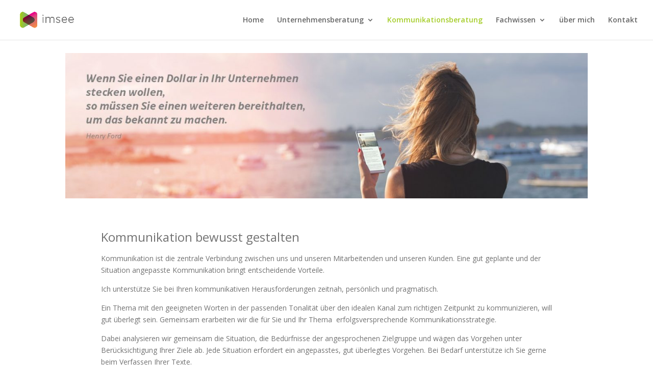

--- FILE ---
content_type: text/html; charset=UTF-8
request_url: https://imsee.ch/kommunikationsberatung/
body_size: 7193
content:
<!DOCTYPE html>
<html lang="de-CH">
<head>
	<meta charset="UTF-8" />
<meta http-equiv="X-UA-Compatible" content="IE=edge">
	<link rel="pingback" href="https://imsee.ch/xmlrpc.php" />

	<script type="text/javascript">
		document.documentElement.className = 'js';
	</script>

	<script>var et_site_url='https://imsee.ch';var et_post_id='2893';function et_core_page_resource_fallback(a,b){"undefined"===typeof b&&(b=a.sheet.cssRules&&0===a.sheet.cssRules.length);b&&(a.onerror=null,a.onload=null,a.href?a.href=et_site_url+"/?et_core_page_resource="+a.id+et_post_id:a.src&&(a.src=et_site_url+"/?et_core_page_resource="+a.id+et_post_id))}
</script>
	<!-- This site is optimized with the Yoast SEO plugin v18.4.1 - https://yoast.com/wordpress/plugins/seo/ -->
	<title>Kommunikationsberatung - Imsee Coaching &amp; Consulting Basel, Baselland</title>
	<meta name="description" content="Marketing und Kommunikation ist wichtig, aber wie angehen? Ich unterstütze Sie mit viel Fachwissen und lege Wert auf ein pragmatisches Vorgehen." />
	<meta name="robots" content="index, follow, max-snippet:-1, max-image-preview:large, max-video-preview:-1" />
	<link rel="canonical" href="https://imsee.ch/kommunikationsberatung/" />
	<meta property="og:locale" content="de_DE" />
	<meta property="og:type" content="article" />
	<meta property="og:title" content="Kommunikationsberatung - Imsee Coaching &amp; Consulting Basel, Baselland" />
	<meta property="og:description" content="Marketing und Kommunikation ist wichtig, aber wie angehen? Ich unterstütze Sie mit viel Fachwissen und lege Wert auf ein pragmatisches Vorgehen." />
	<meta property="og:url" content="https://imsee.ch/kommunikationsberatung/" />
	<meta property="og:site_name" content="Imsee Coaching &amp; Consulting" />
	<meta property="article:modified_time" content="2024-09-06T11:30:57+00:00" />
	<meta name="twitter:card" content="summary_large_image" />
	<meta name="twitter:label1" content="Est. reading time" />
	<meta name="twitter:data1" content="7 Minuten" />
	<script type="application/ld+json" class="yoast-schema-graph">{"@context":"https://schema.org","@graph":[{"@type":"WebSite","@id":"https://imsee.ch/#website","url":"https://imsee.ch/","name":"Imsee Coaching &amp; Consulting","description":"Unternehmensberatung für KMU","potentialAction":[{"@type":"SearchAction","target":{"@type":"EntryPoint","urlTemplate":"https://imsee.ch/?s={search_term_string}"},"query-input":"required name=search_term_string"}],"inLanguage":"de-CH"},{"@type":"WebPage","@id":"https://imsee.ch/kommunikationsberatung/#webpage","url":"https://imsee.ch/kommunikationsberatung/","name":"Kommunikationsberatung - Imsee Coaching &amp; Consulting Basel, Baselland","isPartOf":{"@id":"https://imsee.ch/#website"},"datePublished":"2020-02-03T13:40:44+00:00","dateModified":"2024-09-06T11:30:57+00:00","description":"Marketing und Kommunikation ist wichtig, aber wie angehen? Ich unterstütze Sie mit viel Fachwissen und lege Wert auf ein pragmatisches Vorgehen.","breadcrumb":{"@id":"https://imsee.ch/kommunikationsberatung/#breadcrumb"},"inLanguage":"de-CH","potentialAction":[{"@type":"ReadAction","target":["https://imsee.ch/kommunikationsberatung/"]}]},{"@type":"BreadcrumbList","@id":"https://imsee.ch/kommunikationsberatung/#breadcrumb","itemListElement":[{"@type":"ListItem","position":1,"name":"Home","item":"https://imsee.ch/"},{"@type":"ListItem","position":2,"name":"Kommunikationsberatung"}]}]}</script>
	<!-- / Yoast SEO plugin. -->


<link rel='dns-prefetch' href='//fonts.googleapis.com' />
<link rel='dns-prefetch' href='//s.w.org' />
<link rel="alternate" type="application/rss+xml" title="Imsee Coaching &amp; Consulting &raquo; Feed" href="https://imsee.ch/feed/" />
<link rel="alternate" type="application/rss+xml" title="Imsee Coaching &amp; Consulting &raquo; Kommentar-Feed" href="https://imsee.ch/comments/feed/" />
		<script type="text/javascript">
			window._wpemojiSettings = {"baseUrl":"https:\/\/s.w.org\/images\/core\/emoji\/13.0.1\/72x72\/","ext":".png","svgUrl":"https:\/\/s.w.org\/images\/core\/emoji\/13.0.1\/svg\/","svgExt":".svg","source":{"concatemoji":"https:\/\/imsee.ch\/wp-includes\/js\/wp-emoji-release.min.js?ver=5.6.16"}};
			!function(e,a,t){var n,r,o,i=a.createElement("canvas"),p=i.getContext&&i.getContext("2d");function s(e,t){var a=String.fromCharCode;p.clearRect(0,0,i.width,i.height),p.fillText(a.apply(this,e),0,0);e=i.toDataURL();return p.clearRect(0,0,i.width,i.height),p.fillText(a.apply(this,t),0,0),e===i.toDataURL()}function c(e){var t=a.createElement("script");t.src=e,t.defer=t.type="text/javascript",a.getElementsByTagName("head")[0].appendChild(t)}for(o=Array("flag","emoji"),t.supports={everything:!0,everythingExceptFlag:!0},r=0;r<o.length;r++)t.supports[o[r]]=function(e){if(!p||!p.fillText)return!1;switch(p.textBaseline="top",p.font="600 32px Arial",e){case"flag":return s([127987,65039,8205,9895,65039],[127987,65039,8203,9895,65039])?!1:!s([55356,56826,55356,56819],[55356,56826,8203,55356,56819])&&!s([55356,57332,56128,56423,56128,56418,56128,56421,56128,56430,56128,56423,56128,56447],[55356,57332,8203,56128,56423,8203,56128,56418,8203,56128,56421,8203,56128,56430,8203,56128,56423,8203,56128,56447]);case"emoji":return!s([55357,56424,8205,55356,57212],[55357,56424,8203,55356,57212])}return!1}(o[r]),t.supports.everything=t.supports.everything&&t.supports[o[r]],"flag"!==o[r]&&(t.supports.everythingExceptFlag=t.supports.everythingExceptFlag&&t.supports[o[r]]);t.supports.everythingExceptFlag=t.supports.everythingExceptFlag&&!t.supports.flag,t.DOMReady=!1,t.readyCallback=function(){t.DOMReady=!0},t.supports.everything||(n=function(){t.readyCallback()},a.addEventListener?(a.addEventListener("DOMContentLoaded",n,!1),e.addEventListener("load",n,!1)):(e.attachEvent("onload",n),a.attachEvent("onreadystatechange",function(){"complete"===a.readyState&&t.readyCallback()})),(n=t.source||{}).concatemoji?c(n.concatemoji):n.wpemoji&&n.twemoji&&(c(n.twemoji),c(n.wpemoji)))}(window,document,window._wpemojiSettings);
		</script>
		<meta content="Divi v.4.2.2" name="generator"/><style type="text/css">
img.wp-smiley,
img.emoji {
	display: inline !important;
	border: none !important;
	box-shadow: none !important;
	height: 1em !important;
	width: 1em !important;
	margin: 0 .07em !important;
	vertical-align: -0.1em !important;
	background: none !important;
	padding: 0 !important;
}
</style>
	<link rel='stylesheet' id='wp-block-library-css'  href='https://imsee.ch/wp-includes/css/dist/block-library/style.min.css?ver=5.6.16' type='text/css' media='all' />
<link rel='stylesheet' id='divi-fonts-css'  href='https://fonts.googleapis.com/css?family=Open+Sans:300italic,400italic,600italic,700italic,800italic,400,300,600,700,800&#038;subset=latin,latin-ext' type='text/css' media='all' />
<link rel='stylesheet' id='divi-style-css'  href='https://imsee.ch/wp-content/themes/Divi/style.css?ver=4.2.2' type='text/css' media='all' />
<link rel='stylesheet' id='dashicons-css'  href='https://imsee.ch/wp-includes/css/dashicons.min.css?ver=5.6.16' type='text/css' media='all' />
<script type='text/javascript' src='https://imsee.ch/wp-includes/js/jquery/jquery.min.js?ver=3.5.1' id='jquery-core-js'></script>
<script type='text/javascript' src='https://imsee.ch/wp-includes/js/jquery/jquery-migrate.min.js?ver=3.3.2' id='jquery-migrate-js'></script>
<script type='text/javascript' id='et-core-api-spam-recaptcha-js-extra'>
/* <![CDATA[ */
var et_core_api_spam_recaptcha = {"site_key":"","page_action":{"action":"kommunikationsberatung"}};
/* ]]> */
</script>
<script type='text/javascript' src='https://imsee.ch/wp-content/themes/Divi/core/admin/js/recaptcha.js?ver=5.6.16' id='et-core-api-spam-recaptcha-js'></script>
<link rel="https://api.w.org/" href="https://imsee.ch/wp-json/" /><link rel="alternate" type="application/json" href="https://imsee.ch/wp-json/wp/v2/pages/2893" /><link rel="EditURI" type="application/rsd+xml" title="RSD" href="https://imsee.ch/xmlrpc.php?rsd" />
<link rel="wlwmanifest" type="application/wlwmanifest+xml" href="https://imsee.ch/wp-includes/wlwmanifest.xml" /> 
<meta name="generator" content="WordPress 5.6.16" />
<link rel='shortlink' href='https://imsee.ch/?p=2893' />
<link rel="alternate" type="application/json+oembed" href="https://imsee.ch/wp-json/oembed/1.0/embed?url=https%3A%2F%2Fimsee.ch%2Fkommunikationsberatung%2F" />
<link rel="alternate" type="text/xml+oembed" href="https://imsee.ch/wp-json/oembed/1.0/embed?url=https%3A%2F%2Fimsee.ch%2Fkommunikationsberatung%2F&#038;format=xml" />
<meta name="viewport" content="width=device-width, initial-scale=1.0, maximum-scale=1.0, user-scalable=0" /><style type="text/css" id="custom-background-css">
body.custom-background { background-color: #ffffff; }
</style>
	google-site-verification=Pxp_kVCzxXPzoD8vDGSLob59i1ckxTcatQLIEnHUHss<link rel="icon" href="https://imsee.ch/wp-content/uploads/2020/02/cropped-Logo_imsee_RGB_L-32x32.jpg" sizes="32x32" />
<link rel="icon" href="https://imsee.ch/wp-content/uploads/2020/02/cropped-Logo_imsee_RGB_L-192x192.jpg" sizes="192x192" />
<link rel="apple-touch-icon" href="https://imsee.ch/wp-content/uploads/2020/02/cropped-Logo_imsee_RGB_L-180x180.jpg" />
<meta name="msapplication-TileImage" content="https://imsee.ch/wp-content/uploads/2020/02/cropped-Logo_imsee_RGB_L-270x270.jpg" />
<link rel="stylesheet" id="et-core-unified-2893-cached-inline-styles" href="https://imsee.ch/wp-content/et-cache/2893/et-core-unified-2893-17673521104957.min.css" onerror="et_core_page_resource_fallback(this, true)" onload="et_core_page_resource_fallback(this)" /></head>
<body class="page-template-default page page-id-2893 custom-background et_button_custom_icon et_pb_button_helper_class et_fullwidth_nav et_fixed_nav et_show_nav et_primary_nav_dropdown_animation_fade et_secondary_nav_dropdown_animation_fade et_header_style_left et_pb_footer_columns3 et_cover_background et_pb_gutter osx et_pb_gutters3 et_pb_pagebuilder_layout et_no_sidebar et_divi_theme et-db et_minified_js et_minified_css">
	<div id="page-container">

	
	
			<header id="main-header" data-height-onload="63">
			<div class="container clearfix et_menu_container">
							<div class="logo_container">
					<span class="logo_helper"></span>
					<a href="https://imsee.ch/">
						<img src="https://wp.imsee.ch/wp-content/uploads/2020/02/Logo_imsee_RGB_L.jpg" alt="Imsee Coaching &amp; Consulting" id="logo" data-height-percentage="54" />
					</a>
				</div>
							<div id="et-top-navigation" data-height="63" data-fixed-height="51">
											<nav id="top-menu-nav">
						<ul id="top-menu" class="nav"><li id="menu-item-58" class="menu-item menu-item-type-post_type menu-item-object-page menu-item-home menu-item-58"><a href="https://imsee.ch/">Home</a></li>
<li id="menu-item-57" class="menu-item menu-item-type-post_type menu-item-object-page menu-item-has-children menu-item-57"><a href="https://imsee.ch/praxisorientierte-beratung-fuer-kmu/">Unternehmensberatung</a>
<ul class="sub-menu">
	<li id="menu-item-3714" class="menu-item menu-item-type-post_type menu-item-object-page menu-item-3714"><a href="https://imsee.ch/praxisorientierte-beratung-fuer-kmu/">Unternehmensberatung</a></li>
	<li id="menu-item-2888" class="menu-item menu-item-type-post_type menu-item-object-page menu-item-2888"><a href="https://imsee.ch/strategieberatung-fuer-kmu/">Strategieberatung</a></li>
	<li id="menu-item-2898" class="menu-item menu-item-type-post_type menu-item-object-page menu-item-2898"><a href="https://imsee.ch/fuehrungscoaching/">Führungscoaching</a></li>
	<li id="menu-item-3314" class="menu-item menu-item-type-post_type menu-item-object-page menu-item-3314"><a href="https://imsee.ch/unternehmen-gruenden/">Gründen</a></li>
</ul>
</li>
<li id="menu-item-3837" class="menu-item menu-item-type-post_type menu-item-object-page current-menu-item page_item page-item-2893 current_page_item menu-item-3837"><a href="https://imsee.ch/kommunikationsberatung/" aria-current="page">Kommunikationsberatung</a></li>
<li id="menu-item-3172" class="menu-item menu-item-type-post_type menu-item-object-page menu-item-has-children menu-item-3172"><a href="https://imsee.ch/fachwissen/">Fachwissen</a>
<ul class="sub-menu">
	<li id="menu-item-3775" class="menu-item menu-item-type-post_type menu-item-object-page menu-item-3775"><a href="https://imsee.ch/fachwissen-management/">Fachwissen Management</a></li>
	<li id="menu-item-3773" class="menu-item menu-item-type-post_type menu-item-object-page menu-item-3773"><a href="https://imsee.ch/fachwissen-fuehrung/">Fachwissen Führung</a></li>
	<li id="menu-item-3774" class="menu-item menu-item-type-post_type menu-item-object-page menu-item-3774"><a href="https://imsee.ch/fachwissen-marketing/">Fachwissen Marketing</a></li>
</ul>
</li>
<li id="menu-item-2919" class="menu-item menu-item-type-post_type menu-item-object-page menu-item-2919"><a href="https://imsee.ch/irene-mueller-2/">über mich</a></li>
<li id="menu-item-3828" class="menu-item menu-item-type-post_type menu-item-object-page menu-item-3828"><a href="https://imsee.ch/kontakt/">Kontakt</a></li>
</ul>						</nav>
					
					
					
					
					<div id="et_mobile_nav_menu">
				<div class="mobile_nav closed">
					<span class="select_page">Select Page</span>
					<span class="mobile_menu_bar mobile_menu_bar_toggle"></span>
				</div>
			</div>				</div> <!-- #et-top-navigation -->
			</div> <!-- .container -->
			<div class="et_search_outer">
				<div class="container et_search_form_container">
					<form role="search" method="get" class="et-search-form" action="https://imsee.ch/">
					<input type="search" class="et-search-field" placeholder="Search &hellip;" value="" name="s" title="Search for:" />					</form>
					<span class="et_close_search_field"></span>
				</div>
			</div>
		</header> <!-- #main-header -->
			<div id="et-main-area">
	
<div id="main-content">


			
				<article id="post-2893" class="post-2893 page type-page status-publish hentry">

				
					<div class="entry-content">
					<div id="et-boc" class="et-boc">
			
		<div class="et-l et-l--post">
			<div class="et_builder_inner_content et_pb_gutters3"><div class="et_pb_section et_pb_section_0 et_section_regular" >
				
				
				
				
					<div class="et_pb_row et_pb_row_0">
				<div class="et_pb_column et_pb_column_4_4 et_pb_column_0  et_pb_css_mix_blend_mode_passthrough et-last-child">
				
				
				<div class="et_pb_module et_pb_image et_pb_image_0">
				
				
				<span class="et_pb_image_wrap "><img src="https://imsee.ch/wp-content/uploads/2020/03/Marketing-_Kommunikation_1.jpg" alt="" title="" srcset="https://imsee.ch/wp-content/uploads/2020/03/Marketing-_Kommunikation_1.jpg 1440w, https://imsee.ch/wp-content/uploads/2020/03/Marketing-_Kommunikation_1-1280x356.jpg 1280w, https://imsee.ch/wp-content/uploads/2020/03/Marketing-_Kommunikation_1-980x272.jpg 980w, https://imsee.ch/wp-content/uploads/2020/03/Marketing-_Kommunikation_1-480x133.jpg 480w" sizes="(min-width: 0px) and (max-width: 480px) 480px, (min-width: 481px) and (max-width: 980px) 980px, (min-width: 981px) and (max-width: 1280px) 1280px, (min-width: 1281px) 1440px, 100vw" /></span>
			</div>
			</div> <!-- .et_pb_column -->
				
				
			</div> <!-- .et_pb_row --><div class="et_pb_row et_pb_row_1">
				<div class="et_pb_column et_pb_column_4_4 et_pb_column_1  et_pb_css_mix_blend_mode_passthrough et-last-child">
				
				
				<div class="et_pb_module et_pb_text et_pb_text_0  et_pb_text_align_left et_pb_bg_layout_light">
				
				
				<div class="et_pb_text_inner"><h1>Kommunikation bewusst gestalten</h1>
<p>Kommunikation ist die zentrale Verbindung zwischen uns und unseren Mitarbeitenden und unseren Kunden. Eine gut geplante und der Situation angepasste Kommunikation bringt entscheidende Vorteile. </p>
<p>Ich unterstütze Sie bei Ihren kommunikativen Herausforderungen zeitnah, persönlich und pragmatisch.</p>
<p>Ein Thema mit den geeigneten Worten in der passenden Tonalität über den idealen Kanal zum richtigen Zeitpunkt zu kommunizieren, will gut überlegt sein. Gemeinsam erarbeiten wir die für Sie und Ihr Thema  erfolgsversprechende Kommunikationsstrategie. </p>
<p>Dabei analysieren wir gemeinsam die Situation, die Bedürfnisse der angesprochenen Zielgruppe und wägen das Vorgehen unter Berücksichtigung Ihrer Ziele ab. Jede Situation erfordert ein angepasstes, gut überlegtes Vorgehen. Bei Bedarf unterstütze ich Sie gerne beim Verfassen Ihrer Texte. </p>
<p>&nbsp;</p>
<h1>Kommunikation in der Führung</h1>
<p>Führung ist Kommunikation. Schweigen und unangenehme Gespräche vermeiden, bringt niemanden weiter.</p>
<p>Nicht nur in offiziellen bilateralen Gesprächen, auch im Alltag lohnt es sich, der eigenen Kommunikation bewusst zu sein. Eine bewusste Wortwahl und eine dem Inhalt der Situation und der gewünschten Wirkung angepasste Tonalität bringen grosse Vorteile mit sich. Vor allem aber kann man damit Missverständnissen vorbeugen. Die Kraft des Wortes wird gerne unterschätzt. <br /> Dies ist umso wichtiger, wenn wir unserer Mitarbeitenden nur noch ab und an sehen,  weil sie im Homeoffice oder bei Kunden sind. Es lohnt sich, Zeitfenster für persönliche Gespräche zu fixieren und die Zeit für den Austausch bewusst zu nutzen. Ein guter Dialog fördert das Verständnis füreinander und die Zusammenarbeit im Team.</p>
<p>Gerne unterstütze ich Sie bei Ihren Führungsaufgaben und berate Sie bei Ihren Kommunikationsstrategien.</p>
<p>&nbsp;</p>
<p>&nbsp;</p></div>
			</div> <!-- .et_pb_text -->
			</div> <!-- .et_pb_column -->
				
				
			</div> <!-- .et_pb_row --><div class="et_pb_row et_pb_row_2">
				<div class="et_pb_column et_pb_column_4_4 et_pb_column_2  et_pb_css_mix_blend_mode_passthrough et-last-child">
				
				
				<div class="et_pb_button_module_wrapper et_pb_button_0_wrapper et_pb_button_alignment_center et_pb_module ">
				<a class="et_pb_button et_pb_button_0 et_pb_bg_layout_light" href="https://wp.imsee.ch/kontakt/" target="_blank">Jetzt Beratungsgespräch vereinbaren.</a>
			</div>
			</div> <!-- .et_pb_column -->
				
				
			</div> <!-- .et_pb_row --><div class="et_pb_row et_pb_row_4">
				<div class="et_pb_column et_pb_column_4_4 et_pb_column_3  et_pb_css_mix_blend_mode_passthrough et-last-child">
				
				
				<div class="et_pb_module et_pb_image et_pb_image_1">
				
				
				<span class="et_pb_image_wrap "><img src="https://wp.imsee.ch/wp-content/uploads/2020/02/Strich_bottom.jpg" alt="" title="" srcset="https://imsee.ch/wp-content/uploads/2020/02/Strich_bottom.jpg 919w, https://imsee.ch/wp-content/uploads/2020/02/Strich_bottom-300x4.jpg 300w, https://imsee.ch/wp-content/uploads/2020/02/Strich_bottom-768x10.jpg 768w, https://imsee.ch/wp-content/uploads/2020/02/Strich_bottom-480x6.jpg 480w" sizes="(max-width: 919px) 100vw, 919px" /></span>
			</div>
			</div> <!-- .et_pb_column -->
				
				
			</div> <!-- .et_pb_row --><div class="et_pb_row et_pb_row_6">
				<div class="et_pb_column et_pb_column_1_2 et_pb_column_4  et_pb_css_mix_blend_mode_passthrough">
				
				
				<div class="et_pb_module et_pb_text et_pb_text_1  et_pb_text_align_left et_pb_bg_layout_light">
				
				
				<div class="et_pb_text_inner" data-et-multi-view="{&quot;schema&quot;:{&quot;content&quot;:{&quot;desktop&quot;:&quot;&lt;p&gt;Imsee Coaching &amp; Consulting \u2013 Irene M\u00fcller&lt;br \/&gt; Bodmatt 15, CH-4422 Arisdorf&lt;\/p&gt;&quot;,&quot;tablet&quot;:&quot;&lt;p&gt;Imsee Coaching &amp; Consulting \u2013 Irene M\u00fcller&lt;br \/&gt; Bodmatt 15, CH-4422 Arisdorf&lt;\/p&gt;&quot;,&quot;phone&quot;:&quot;&lt;p style=\&quot;text-align: center;\&quot;&gt;Imsee Coaching &amp; Consulting \u2013 Irene M\u00fcller&lt;br \/&gt; Bodmatt 15, CH-4422 Arisdorf&lt;\/p&gt;&quot;}},&quot;slug&quot;:&quot;et_pb_text&quot;}" data-et-multi-view-load-tablet-hidden="true" data-et-multi-view-load-phone-hidden="true"><p>Imsee Coaching &amp; Consulting – Irene Müller<br /> Bodmatt 15, CH-4422 Arisdorf</p></div>
			</div> <!-- .et_pb_text -->
			</div> <!-- .et_pb_column --><div class="et_pb_column et_pb_column_1_2 et_pb_column_5  et_pb_css_mix_blend_mode_passthrough et-last-child">
				
				
				<div class="et_pb_with_border et_pb_module et_pb_text et_pb_text_2  et_pb_text_align_left et_pb_bg_layout_light">
				
				
				<div class="et_pb_text_inner" data-et-multi-view="{&quot;schema&quot;:{&quot;content&quot;:{&quot;desktop&quot;:&quot;&lt;p style=\&quot;text-align: right;\&quot;&gt;&lt;a href=\&quot;https:\/\/imsee.ch\/kontakt\/\&quot; title=\&quot;Kontakt \&quot;&gt;Kontakt\u00a0\u00a0&lt;\/a&gt;\u00a0 \u00a0 &lt;a href=\&quot;https:\/\/imsee.ch\/impressum\/\&quot; target=\&quot;_blank\&quot; rel=\&quot;noopener noreferrer\&quot; title=\&quot;Impressum\&quot;&gt;Impressum\u00a0 \u00a0&lt;\/a&gt; \u00a0&lt;a href=\&quot;https:\/\/imsee.ch\/datenschutzerklarung\/\&quot; target=\&quot;_blank\&quot; rel=\&quot;noopener noreferrer\&quot; title=\&quot;Impressum\&quot;&gt;Datenschutzerkl\u00e4rung&lt;\/a&gt;&lt;\/p&gt;&quot;,&quot;tablet&quot;:&quot;&lt;p style=\&quot;text-align: right;\&quot;&gt;&lt;a href=\&quot;https:\/\/imsee.ch\/kontakt\/\&quot; title=\&quot;Kontakt \&quot;&gt;Kontakt &lt;\/a&gt;    &lt;a href=\&quot;https:\/\/imsee.ch\/impressum\/\&quot; title=\&quot;Impressum\&quot;&gt;Impressum&lt;\/a&gt;&lt;\/p&gt;&quot;,&quot;phone&quot;:&quot;&lt;p style=\&quot;text-align: center;\&quot;&gt;&lt;a href=\&quot;https:\/\/imsee.ch\/kontakt\/\&quot; title=\&quot;Kontakt \&quot;&gt;&lt;\/a&gt;&lt;\/p&gt;\n&lt;table style=\&quot;width: 267.183px; height: 60px; margin-left: auto; margin-right: auto;\&quot; height=\&quot;75\&quot;&gt;\n&lt;tbody&gt;\n&lt;tr&gt;\n&lt;td style=\&quot;width: 119px; text-align: right;\&quot;&gt;&lt;a href=\&quot;imsee.ch\/kontakt\/\&quot; title=\&quot;Kontakt\&quot;&gt;Kontakt&lt;\/a&gt;&lt;\/td&gt;\n&lt;td style=\&quot;width: 130.183px; text-align: center;\&quot;&gt;&lt;a href=\&quot;imsee.ch\/impressum\&quot; title=\&quot;Impressum\&quot;&gt;Impressum &amp; &lt;br \/&gt;Datenschutz&lt;\/a&gt;&lt;\/td&gt;\n&lt;\/tr&gt;\n&lt;\/tbody&gt;\n&lt;\/table&gt;&quot;}},&quot;slug&quot;:&quot;et_pb_text&quot;}" data-et-multi-view-load-tablet-hidden="true" data-et-multi-view-load-phone-hidden="true"><p style="text-align: right;"><a href="https://imsee.ch/kontakt/" title="Kontakt ">Kontakt  </a>    <a href="https://imsee.ch/impressum/" target="_blank" rel="noopener noreferrer" title="Impressum">Impressum   </a>  <a href="https://imsee.ch/datenschutzerklarung/" target="_blank" rel="noopener noreferrer" title="Impressum">Datenschutzerklärung</a></p></div>
			</div> <!-- .et_pb_text -->
			</div> <!-- .et_pb_column -->
				
				
			</div> <!-- .et_pb_row -->
				
				
			</div> <!-- .et_pb_section -->		</div><!-- .et_builder_inner_content -->
	</div><!-- .et-l -->
	
			
		</div><!-- #et-boc -->
							</div> <!-- .entry-content -->

				
				</article> <!-- .et_pb_post -->

			

</div> <!-- #main-content -->


			<footer id="main-footer">
				

		
				<div id="footer-bottom">
					<div class="container clearfix">
									</div>	<!-- .container -->
				</div>
			</footer> <!-- #main-footer -->
		</div> <!-- #et-main-area -->


	</div> <!-- #page-container -->

	<!-- Google tag (gtag.js) -->
<script async src="https://www.googletagmanager.com/gtag/js?id=G-JCJ7VBP9Q9"></script>
<script>
  window.dataLayer = window.dataLayer || [];
  function gtag(){dataLayer.push(arguments);}
  gtag('js', new Date());

  gtag('config', 'G-JCJ7VBP9Q9');
</script><script type='text/javascript' id='divi-custom-script-js-extra'>
/* <![CDATA[ */
var DIVI = {"item_count":"%d Item","items_count":"%d Items"};
var et_shortcodes_strings = {"previous":"Previous","next":"Next"};
var et_pb_custom = {"ajaxurl":"https:\/\/imsee.ch\/wp-admin\/admin-ajax.php","images_uri":"https:\/\/imsee.ch\/wp-content\/themes\/Divi\/images","builder_images_uri":"https:\/\/imsee.ch\/wp-content\/themes\/Divi\/includes\/builder\/images","et_frontend_nonce":"98ab5bfb69","subscription_failed":"Please, check the fields below to make sure you entered the correct information.","et_ab_log_nonce":"cc2bfe2b08","fill_message":"Please, fill in the following fields:","contact_error_message":"Please, fix the following errors:","invalid":"Invalid email","captcha":"Captcha","prev":"Prev","previous":"Previous","next":"Next","wrong_captcha":"You entered the wrong number in captcha.","ignore_waypoints":"no","is_divi_theme_used":"1","widget_search_selector":".widget_search","ab_tests":[],"is_ab_testing_active":"","page_id":"2893","unique_test_id":"","ab_bounce_rate":"5","is_cache_plugin_active":"no","is_shortcode_tracking":"","tinymce_uri":""}; var et_frontend_scripts = {"builderCssContainerPrefix":"#et-boc","builderCssLayoutPrefix":"#et-boc .et-l"};
var et_pb_box_shadow_elements = [];
/* ]]> */
</script>
<script type='text/javascript' src='https://imsee.ch/wp-content/themes/Divi/js/custom.min.js?ver=4.2.2' id='divi-custom-script-js'></script>
<script type='text/javascript' src='https://imsee.ch/wp-content/themes/Divi/core/admin/js/common.js?ver=4.2.2' id='et-core-common-js'></script>
<script type='text/javascript' src='https://imsee.ch/wp-includes/js/wp-embed.min.js?ver=5.6.16' id='wp-embed-js'></script>
</body>
</html>
